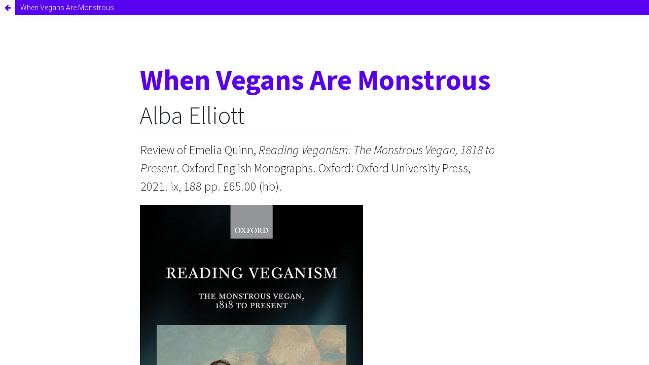

--- FILE ---
content_type: text/html; charset=utf-8
request_url: https://humanimalia.org/article/view/12319/19733
body_size: 963
content:
<!DOCTYPE html>
<html lang="en" xml:lang="en">
<head>
	<meta charset="utf-8">
	<meta name="viewport" content="width=device-width, initial-scale=1.0">
	<title>
		View of When Vegans Are Monstrous
							| Humanimalia
			</title>

	
<link rel="icon" href="https://humanimalia.org/public/journals/8/favicon_en_US.png">
<meta name="generator" content="Open Journal Systems 3.4.0.5">
<meta name="description" content="Humanimalia" />
<meta name="keywords" content="human animal relations, open access, scholarly publishing, contemporary culture, feminism, queer theory, critical race studies, political economy, ethnography, ethnozoology, literary criticism, science and technology studies, media studies" />
<meta name="author" content="metatags generator">
<meta name="robots" content="index, follow">
<meta name="revisit-after" content="3 month">

	<link rel="stylesheet" href="https://humanimalia.org/$$$call$$$/page/page/css?name=stylesheet" type="text/css" /><link rel="stylesheet" href="https://humanimalia.org/$$$call$$$/page/page/css?name=font" type="text/css" /><link rel="stylesheet" href="https://humanimalia.org/lib/pkp/styles/fontawesome/fontawesome.css?v=3.4.0.5" type="text/css" /><link rel="stylesheet" href="https://humanimalia.org/plugins/generic/citations/css/citations.css?v=3.4.0.5" type="text/css" /><link rel="stylesheet" href="https://humanimalia.org/plugins/generic/orcidProfile/css/orcidProfile.css?v=3.4.0.5" type="text/css" /><link rel="stylesheet" href="https://humanimalia.org/public/journals/8/styleSheet.css?d=2021-06-17+20%3A24%3A12" type="text/css" />
</head>
<body class="pkp_page_article pkp_op_view">

		<header class="header_view">

		
		<a href="https://humanimalia.org/article/view/12319" class="return">
			<span class="pkp_screen_reader">
				Return to Article Details
			</span>
		</a>

		<a href="https://humanimalia.org/article/view/12319" class="title">
			When Vegans Are Monstrous
		</a>
	</header>

	<div id="htmlContainer" class="galley_view" style="overflow:visible;-webkit-overflow-scrolling:touch">
									<iframe name="htmlFrame" src="				https://humanimalia.org/article/download/12319/19733/38504?inline=1
			" title="HTML of When Vegans Are Monstrous: Review of Emelia Quinn, Reading Veganism: The Monstrous Vegan, 1818 to Present" allowfullscreen webkitallowfullscreen></iframe>
	</div>
	
</body>
</html>


--- FILE ---
content_type: text/html; charset=utf-8
request_url: https://humanimalia.org/article/download/12319/19733/38504?inline=1
body_size: 11319
content:
<!DOCTYPE html>

<html lang="en">
<head>

<meta charset="utf-8"/>
<meta content="width=device-width, initial-scale=1.0" name="viewport"/>
<title>Document</title>
<link href="https://cdn.jsdelivr.net/npm/bootstrap@5.2.3/dist/css/bootstrap.min.css" rel="stylesheet"/>
<link href="https://fonts.googleapis.com" rel="preconnect"/>
<link crossorigin="" href="https://fonts.gstatic.com" rel="preconnect"/>
<link href="https://fonts.googleapis.com" rel="preconnect"/>
<link href="/img/favicon.png" rel="icon" type="image/x-icon"/>
<link crossorigin="" href="https://fonts.gstatic.com" rel="preconnect"/>
<link href="https://fonts.googleapis.com/css2?family=Source+Sans+3:ital,wght@0,100;0,200;0,300;0,400;0,500;0,600;0,700;1,100;1,200;1,300;1,400;1,500;1,600;1,700&amp;display=swap" rel="stylesheet"/>
<style>

/* * {
  border: 1px solid teal;
} */

html {
  scroll-padding-top: 80px;
  }
  
body {
  overflow-y: scroll; 
  overflow-x: unset;

  

}

/* * {
      border: 1px solid red;
  } */

.smallcaps {
  font-variant: small-caps;
}

.main-text-framing {
  background-color: white;
}

.first_subhead::first-letter {
  float: left;
  color:#5900F0;
  font-size: 7.2em;
  font-weight: bold;
  margin-top: 0.1em;
  margin-right: 10px;
}

@supports (initial-letter: 2) or (-webkit-initial-letter: 2) {
  .first_subhead::first-letter {
  font-size: 1em;
  float: none;
    -webkit-initial-letter: 4;
    initial-letter: 4;
    /* undo other bits */
    margin-right: 10px;
    margin-left: 0.5em;
    margin-top: 0;
    padding-right: 10px;
  }
}

/* .first_subhead::first-letter {
  -webkit-initial-letter: 4;
        initial-letter: 4;
font-weight: bold;
margin-right: 0.75em;
  color:#5900F0;
} */

.humani_title {
  padding-top: 6rem;
}

a {
  color:#5900F0;
}

.humani_issue>p>.bolded {
  font-weight: 400;
}

p {
  font-family: 'Source Sans 3', sans-serif;
  font-size: 1.1rem;
  font-weight: 300;
}


.card-text {
  margin-bottom: 0.1em;
}

.card-img-top {
  padding-top: 5px;
  padding-bottom: 5px
}


.in-text-blockquote {
  margin-left: 3em;
  padding-right: 4em;
  border-left: 1px solid #D5D5D5;
}

.blockquote {
  text-align: right;
  margin-bottom: 1.5rem;
  font-style: italic;
  font-family: 'Source Sans 3', sans-serif;
}

.blockquote-footer {
  text-align: right;
}

.figure_bolded_soft {
  color: #5900F0;
}

.display-4 {
  font-family: 'Source Sans 3', sans-serif;
  font-weight: 700;
  font-weight: bold;
  color: #5900F0;
}

.display-6 {
  font-family: 'Source Sans 3', sans-serif;
  font-weight: 300;
  font-size: 2em;
}

.bolded {
  font-family: 'Source Sans 3', sans-serif;
  font-weight: 700;
  font-style: bold;
  color: #5900F0;
}

.bolded_soft {
  font-family: 'Source Sans 3', sans-serif;
  font-weight: 400;
  font-style: italic;
  color: #5900F0;
}

@keyframes fadeIn {
  from { opacity: 0; }
  to { opacity: 1; }
}

@keyframes fadeOut {
  from { opacity: 1; }
  to { opacity: 0; }
}

.fade-in {
  display: block;
  animation: fadeIn 0.15s;
  -webkit-animation: fadeIn 0.15s;
  
}

.fade-out {
  display: none;
  animation: fadeOut 0.15s;
  -webkit-animation: fadeOut 0.15s;
}



.navbar .navbar-text {
  margin-left: 50px;
}


.nav-item {
  width: 100%;
  display: block;
}
.right-navbar {
  width: 100%;
}

.right-navbar .nav-item {
  width: 100%;
  display: block;
}


.footer {
  height: 200px;
  background-color: #5900F0;
  position: relative;
  z-index: 50000;
}

.sidebar {
  position: fixed;
  top: 50px;
  bottom: 0;
  right: 0;
  z-index: 1000;
  display: none;
  padding: 20px;
  overflow-x: hidden;
  overflow-y: auto; /* Scrollable contents if viewport is shorter than content. */
  border-left: 1px solid #D5D5D5;
  }


@media  (max-width: 768px) {
  .navbar-brand {
     display: none !important;
  }

  #top_navbar_title {
      width: 0;
      
      color: #5900F0;
  }

  .sidebar {
      display: none;
  }
  html {
      scroll-padding-top: 0;
  }
}

@media only screen and (min-width: 768px) {
  .sidebar {
      display: block;
  }
}

#top_navbar {
  background-color: #5900F0 !important;
  display: none;
}

h3 {
  font-family: 'Source Sans 3', sans-serif;
  color: #5900F0;
  font-weight: 200;
  font-size: 1.4rem;
}

#top_navbar_title {
  width: 1500px;
  color: white;
  overflow: hidden;
 text-overflow: ellipsis;
 display: -webkit-box;
 -webkit-box-orient: vertical;
 -webkit-line-clamp: 1; /* number of lines to show */
}

li:target {
  background-color: #ffa;
}

nav {
  font-family: 'Source Sans 3', sans-serif;
  font-weight: 300;
}

.nav-pills {
  border-radius: 0;
}

.nav-pills>li>a {
  font-size: 1.1em;
  color: black;
}

.nav-pills>li>a.active,
.nav-pills>li>a:focus {
background-color: #5900F0 !important;
border-radius: 0;
color: white !important;
}

.nav-pills>.nav-item>.nav-link {
  border-radius: 0;
}

.nav-pills>li>a:hover {
  text-decoration: underline;
}

.card {
  margin-top: 20px;
  margin-bottom: 40px;
  padding-top: 10px;
}

.bolded_title {
  font-family: 'Source Sans 3', sans-serif;
  font-weight: 700;
  font-size: 1.6em;
  font-style: bold;
  color: #5900F0;
  padding-top: 15px;
  padding-bottom: 5px;
}
.bolded_title_top {
  font-family: 'Source Sans 3', sans-serif;
  font-weight: 700;
  font-size: 1.6em;
  font-style: bold;
  color: #5900F0;
}

.top_navbar_title {
  white-space: normal;                 /* IE6 needs any width */
  overflow: hidden;              /* "overflow" value must be different from  visible"*/ 
  -o-text-overflow: ellipsis;    /* Opera < 11*/
  text-overflow:    ellipsis;    /* IE, Safari (WebKit), Opera >= 11, FF > 6 */
}

.bordered {
  padding-top: 20px;
  border-width: 1px;
border-style: solid;
border-image: 
  linear-gradient(
    to right, 
    #D5D5D5 60%, #fff 60%
  ) 1 0 0 0;

  
}

.bordered_special {
  padding-top: 10px;
  border-width: 1px;
border-style: solid;
border-image: 
  linear-gradient(
    to right, 
    #D5D5D5 60%, #fff 60%
  ) 1 0 0 0;

  
}

#right-navbar-id a.active {
  background-color: #5900F0;
  color: white;
}



ul li {
  list-style: none;
}

.Footnote-Text {
  list-style: circle;
  font-family: 'Source Sans 3', sans-serif;
  font-weight: 300;
}



.abstract_text {
  padding-left: 50px;
  padding-right: 50px;
}

.review_author {
  font-size: 3em;
}


.humani_references ul li p {
  font-size: 0.95em;
}

#btn-back-to-top {
  position: fixed;
  bottom: 50px;
  right: 80px;
  width: 90px;
  height: 90px;
  border-radius: 100%;
  z-index: 1000;
}

.btn-outline-secondary:hover, .btn-outline-secondary:focus, .btn-outline-secondary:active, .btn-outline-secondary.outline.active, .open > .dropdown-toggle.btn-outline-secondary {
color: #33a6cc;
border-color: #33a6cc;
}

.btn-outline-secondary.outline:active, .btn-outline-secondary.outline.active {
border-color: #007299;
color: #007299;
box-shadow: none;
}

.catalogue-container {
  padding-top: 3em;

  padding-bottom: 2em;
}

.issue-contents .bolded_title {
  margin-bottom: 150px;
}

.top-issue-info {
  text-align: center;
}

.top-issue-info p {
  font-style: italic;
  font-size: 2em;
}

.top-issue-info .bolded_title {
  font-style: normal;
}


.issue-contents-link {
  font-size: 1.2em;
  text-decoration: none;
  font-weight: 400;
}


.issue-contents-link a {
  text-decoration: none;
}

.issue-contents-link a:hover {
  text-decoration: underline;
}

.notes-ol {
  padding-left: 1rem;
}

.notes-ol li::marker {
  font-family: 'Source Sans 3', sans-serif;
  font-weight: 400;
  font-size: 1.1rem;
}

.btn-nav {
  border-radius: 0;
  font-size: 0.9em;
  align-items: right;
  height: 2em;
  width: 130px;
}

.navbar-nav {
  margin-right: 30px;
}

.top-nav-link {
  color: white;
  text-decoration: none;
  font-size: 1.8em;

  text-align: center;
}

.dropdown-toggle {
  font-size: 1.2em;
  color: white;
}

.dropdown {
  color: white;
}

.dropdown-toggle:hover, .dropdown-toggle:visited, .dropdown-toggle:focus, .dropdown-toggle:active, .dropdown-toggle:target {
  color: white;
}

.dropdown-menu {
  border-radius: 0;
}

.navbar-toggler {
  color: white;
}

.navbar {
  --bs-navbar-brand-padding-y: 0.5rem;
}

.navbar-brand {
  margin-left: 30px;
}



.btn-primary { 
  color: #FFFFFF; 
  background-color: #5900F0; 
  border-color: #5900F0; 
} 
 
.btn-primary:hover, 
.btn-primary:focus, 
.btn-primary:active, 
.btn-primary.active, 
.open .dropdown-toggle.btn-primary { 
  color: #FFFFFF; 
  background-color: #4902C2; 
  border-color: #5900F0; 
} 
 
.btn-primary:active, 
.btn-primary.active, 
.open .dropdown-toggle.btn-primary { 
  background-image: none; 
} 
 
.btn-primary.disabled, 
.btn-primary[disabled], 
fieldset[disabled] .btn-primary, 
.btn-primary.disabled:hover, 
.btn-primary[disabled]:hover, 
fieldset[disabled] .btn-primary:hover, 
.btn-primary.disabled:focus, 
.btn-primary[disabled]:focus, 
fieldset[disabled] .btn-primary:focus, 
.btn-primary.disabled:active, 
.btn-primary[disabled]:active, 
fieldset[disabled] .btn-primary:active, 
.btn-primary.disabled.active, 
.btn-primary[disabled].active, 
fieldset[disabled] .btn-primary.active { 
  background-color: #5900F0; 
  border-color: #5900F0; 
} 
 
.btn-primary .badge { 
  color: #5900F0; 
  background-color: #FFFFFF; 
}

b {
  font-weight: 500;
}

.issue-ul {
  padding-left: 1rem;
}

.footer_image {
  color: #FFFFFF;
  height: 200px;
}

#article_subtitle {
  color:#5900F0;
  font-weight: 100;
  font-size: 2.3em;
  font-style: italic;
  margin-bottom: 0.8em;
}

.author_affiliation {
  font-size: 1.3em;
  color: gray;
  margin-top: 0;
  margin-bottom: 0;
}

.replace_issue_author {
  margin-bottom: 0;
}

.replace_book_cover_image {
  max-width: 25em;
}

.replace_keywords {
  color:rgb(107, 107, 107);
}

.review_text {
  font-size: 1.5em;
}
</style>
<script async="" src="https://code.jquery.com/jquery-3.6.0.min.js"></script>
<script async="" crossorigin="anonymous" integrity="sha384-A3rJD856KowSb7dwlZdYEkO39Gagi7vIsF0jrRAoQmDKKtQBHUuLZ9AsSv4jD4Xa" src="https://cdn.jsdelivr.net/npm/bootstrap@5.2.0/dist/js/bootstrap.bundle.min.js"></script> <script async="" crossorigin="anonymous" src="https://kit.fontawesome.com/7881ce4548.js"></script>
</head>
<body>
<div class="container">
<nav class="navbar navbar-dark fixed-top navbar-expand navbar-light bg-light" id="top_navbar">
<div class="container-fluid">
<span class="navbar-brand bolded_title_top replace_navbar_title" id="top_navbar_title">Humanimalia 13.2 (Spring 2023)</span>
<div class="collapse navbar-collapse" id="navbarNav">
<ul class="navbar-nav ms-auto">
<li class="nav-item dropdown">
<a aria-expanded="false" class="nav-link dropdown-toggle" data-bs-toggle="dropdown" href="#" id="navbarDropdownMenuLink" role="button">
                          Navigation
                        </a>
<ul aria-labelledby="navbarDropdownMenuLink" class="dropdown-menu">
<li><a class="dropdown-item" href="REPLACE_ISSUE_LINK">Back to Issue</a></li>
<li><a class="dropdown-item" href="https://humanimalia.org/">Back to Journal</a></li>
</ul>
</li>
</ul>
</div>
</div>
</nav>
<div class="row gx-5 scrollspy justify-content-center" id="scrollspyHeading1">
<div class="col-lg-8 col-md-8">
<div class="row humani_infotext">
<div class="row humani_title">
<h1 class="display-4 article_title">When Vegans Are Monstrous</h1>
</div>
<div class="row humani_author">
<p class="display-6 replace_issue_author review_author">Alba Elliott</p>
<p class="review_text bordered">Review of <span class="article_review_book_title"><span class="Review-Book-Title ParaOverride-2"><span class="CharOverride-1">Emelia Quinn, </span><i class="Light-Italic CharOverride-1">Reading Veganism: The Monstrous Vegan, 1818 to Present</i><span class="CharOverride-1">. Oxford English Monographs. Oxford: Oxford University Press, 2021. ix, 188 pp. £65.00 (hb).</span></span></span></p>
<div class="replace_book_cover"><p><img class="replace_book_cover_image" src="https://humanimalia.org/article/download/12319/version/12317/19733/38505/1.jpg"/></p></div>
<p><span class="CharOverride-1"><span class="bolded_soft"><span class="bolded_soft">Alba Elliott</span></span> is a PhD candidate in the Department of Romance Languages and Literatures at Harvard University.</span></p>
<p><span class="bolded_soft">Email</span>: <a class="replace_author_email" href="mailto:albaelliott@g.harvard.edu">albaelliott@g.harvard.edu</a></p>
</div>
<div class="row humani_issue">
<p id="humanimalia_issue"><span class="bolded_soft">Humanimalia</span> <span class="replace_issue_volume_no_and_date">13.2 (Spring 2023)</span></p>
</div>
</div>
<div class="humani_maintext bordered">
<div class="row humani-quote">
<div class="col-md-9 ms-auto">
<div class="replace_quote"></div>
</div>
</div>
<div class="row humani-text replace_main_text">
<p class="first_subhead"><span class="_idGenDropcap-1">T</span>o many audiences the figure of the vegan stands as a moralizing, absolute, and ethically narrow-minded individual seeking to impose a doctrine on society writ large. In <i class="Light-Italic">Reading Veganism: The Monstrous Vegan, 1818 to Present</i>, Emelia Quinn delves into this abhorrence for veganism, analysing representations of what she terms the “monstrous vegan” in literature. Quinn’s task is to recuperate these monsters. Taking Frankenstein’s monster as the prototype, she theorizes monstrous veganism as imperfect, campy, and generative.</p>
<p class="text-body">Working with a corpus of Anglophone texts from 1818 to the present, Quinn explores four key characteristics embodied by monstrous vegan characters. The monstrous vegans she identifies do not eat animals, “an abstinence that generates a seemingly inexplicable anxiety in those who encounter them” (3). They are hybrid creatures made of both human and nonhuman parts, “destabilizing species boundaries” (3). They come into existence outside of heterosexual reproduction, “the product of male acts of creation” (3). Finally, they are “intimately connected to acts of writing and literary connection” (3). Despite this schematization this is not an exhaustive study. Quinn’s goal is rather to trace the many connections between literature’s monstrous vegan characters, and she does so with a flexibility that enacts her own self-conscious refusal of vegan ethical rigidity. Against a vision of veganism as a logically and morally sound personal commitment, Quinn conceptualizes it as “a state of strategic insufficiency that aspires towards a pragmatic model of utopian thought” (8). She embraces monstrosity and failure in order to create space for the imperfection of vegan identities. Indeed, Quinn avoids exclusively focusing on vegans and vegetarian characters that are favourably written. Refusing to oversimplify, Quinn engages in close readings that deconstruct the myth of the perfect, abstinent vegan.</p>
<p class="text-body">Although <i class="Light-Italic">Reading Veganism</i> is positioned primarily within the field of vegan theory, Quinn connects this emergent field with animal studies, food studies, queer theory, ecocriticism, and postcolonialism, an engagement that she mirrors by deftly manoeuvring between diverse theoretical thinkers. These range from Carol J. Adams’s work on the feminist-vegan in her field-defining <i class="Light-Italic">The Sexual Politics of Meat</i> to Jacques Derrida’s posthumous <i class="Light-Italic">The Animal That Therefore I Am</i> (2008), from which Quinn derives the idea that vegetarianism is imperfect, “failing to escape […] sacrificial structures” (15). Yet Quinn also challenges Derrida’s argument that vegetarianism (and by extension veganism as a utopian vision of vegetarianism) creates an “illusory sense of freedom from complicity” that masks ongoing participation in the oppression of women and non-human animals (15). She argues instead that “veganism is messier and further reaching than that; an entanglement of identity, practice, and ethics that refuses to sanction the carnivorous human subject” (5).</p>
<p class="text-body">Quinn argues that neither vegan nor carnist identities can be understood as stable or secure. To do so, she builds on Judith Butler’s work on terms such as “queer” that refuse substantive and rigid definition, as well as adapting Susan Sontag’s theory of camp to introduce the re-invigorating potential of vegan camp. Quinn’s reference to “entanglement” above also recalls philosopher Lori Gruen’s <i class="Light-Italic">Entangled Empathy: An Alternative Ethic for our Relationships with Animals</i> (2015). According to Gruen, we need to recognize our existing entanglements with the nonhuman world and respond with empathy in order to reach more ethical decisions and practices. As Quinn argues, the construction of vegan identities that are purportedly ethically superior conceals the implicit failures in veganism and provokes anxiety at points where these failures are exposed. It is important to note, though, that Quinn’s recognition of veganism’s imperfections —its entanglement with and inextricable relation to multiple forms of animal exploitation — does not ultimately capitulate to a quietist futility. Quinn wishes to emphasize that veganism does not escape or transcend ethical dilemmas, that ethics is always encountered in the enactment and performance of vegan choices.</p>
<p class="text-body"><i class="Light-Italic">Reading Veganism</i> is structured in two parts. The first part identifies the prototype of the monstrous vegan and its implications, and the second part offers ways of engaging with monstrous vegan figures in a reparative manner. The first chapter of the book takes Mary Shelley’s <i class="Light-Italic">Frankenstein</i> (1818) as the origin of the monstrous vegan, arguing that the creature “reflects the ambivalence, contradictions and anxieties that cluster around vegan modes of being” (40). The creature displays an inconsistent morality that oscillates from a self-reported diet of nuts, roots, and berries that avoids animal exploitation, to the murders that he commits and his “inability to see the cow as a fellow sentient being” (41–42). The creature’s rejection of meat is therefore ambivalent at best, characterized by “murderous actions and pacifist words” (59) that fail to live up to any ideal of moral purity — a failure that is crucial to Quinn’s theorizing of vegan identity.</p>
<p class="text-body">In chapter two, Quinn explores the relationship between sexual and alimentary desire in relation to monstrous futurity in H. G. Wells’s <i class="Light-Italic">The Island of Doctor Moreau</i> (1896) and <i class="Light-Italic">The Time Machine</i> (1895), in which veganism is an “ethical abstraction” that “is seen to result in a failure to acknowledge the reality of human desires” (61). Indeed, the monstrosity of Wells’s vegetarian characters is “engendered by the failures and inconsistencies of their meat-free diets” (63). In <i class="Light-Italic">The Island of Doctor Moreau</i>, these characters evoke both “anxiety and utopian aspiration” (63). Wells’s monstrous vegan figures are “situated between the present and the future, as a looming spectre of evolutionary transformation” (88). The inconsistencies and repression associated with Wells’s vegan and vegetarian characters contribute to their monstrosity, as he posits the failure of both a discursively imposed and a genetically bred veganism that constitute a “degeneration” (81). In the third chapter, Quinn argues that Margaret Atwood’s <i class="Light-Italic">MaddAdam</i> trilogy (2003–2013) aligns with Derrida’s “critique of vegetarianism as promoting only an illusion of ‘good conscience’” (170). Quinn argues that vegan monsters in Atwood’s work are “overdetermined literary constructions [that] signal the impossibility of connecting to a ‘pure’ or inherent vegan identity” (89), rendering veganism “a monstrous pretence of innocence that seeks to absent itself from late-capitalist structures” (115). It is precisely this purported distance from late capitalist exploitative structures of gender, race, and species that Quinn reframes, noting that entanglement and complicity are inescapable in spite of vegans’ best efforts.</p>
<p class="text-body">In the second part of her book, Quinn responds to the impossibility of a “pure” vegan identity. Arguing that veganism must be “fragmentary and hybrid” (90), she frames it as a performative practice in much the same manner as meat-eating is. She argues: “Vegan performativity [is] a mode of species trouble that challenges the supposed naturalness of omnivorous appetite” (119). Quinn follows this line of argument in chapter four, where she turns her focus towards J. M. Coetzee’s <i class="Light-Italic">Elizabeth Costello</i> (2003). Much has been written about Coetzee’s animal ethics and Elizabeth Costello’s vegetarian thematics; Quinn’s reading centres the titular character as a performative enactment of the monstrous vegan trope. She reads the novel as parodying attempts to assert a stable ethical identity. For Quinn, Costello addresses the difficulty of rendering animal suffering visible while also avoiding fetishizing violence as spectacle. Costello’s monstrous veganism thus becomes something of a model for Quinn’s own approach: by focusing on literary scenes not of violence against animals but in which monstrous vegans speak about violence against animals, Quinn practices a form of literary criticism that refuses the spectacle of industrialized farming.</p>
<p class="text-body">In chapter five, Quinn enters the realm of pleasure, reading Alan Hollinghurst’s <i class="Light-Italic">The Swimming-Pool Library</i> (1988) and <i class="Light-Italic">The Sparsholt Affair</i> (2017) through the lens of vegan camp. Vegan camp, she says, is an “aesthetic lens and mode of reading that seeks pleasure from the spectacle of human exceptionalism” (26). This pleasure is derived from extravagant performances of vegan otherness and vegan failure. Hollinghurst’s monstrous vegans are ostentatiously morally-wavering, anxiety-producing, repellent, or naïve. He uses humour to highlight the artificiality of veganism by representing his monstrous vegans as quasi-parodic extremists. To do so, Hollinghurst associates carnivory with homosexuality, puns frequently with the double-entendre of “meat”, depicts vegetarianism as frustrated sexual desire, and writes undesirable — even repulsive — vegan characters. Vegetarian disgust at meat is seen, for instance, as a performance that has little to do with flesh itself, and rather is provoked by what meat signifies. This performative disgust “emphasizes the insecurity and unfixed nature of desire and abjection” (160). However, Quinn argues that the artificiality of veganism “turns the gaze back on omnivores, forcing a confrontation with the limits and instabilities of the carnivorous appetites undergirding human desires” (165). In this way, vegan camp is employed as a humorous means of exposing the artificiality of both veganism and carnism. Embracing monstrous vegans through vegan camp highlights “the difficulties [for vegans] of living and desiring in a non-vegan world” and refocuses critical attention onto carnists (165). Camp thereby offers an alternative to the “sincerity and despair” that characterize much vegan discourse, reconciling the failure of veganism’s practice with its pleasures and utopian aspirations (166).</p>
<p class="text-body">Readers reluctant to engage with a “preachy” vegan text may rest assured: Quinn casts aside moralizing in favour of nuance and the recognition of the imperfections within veganism. By refusing the myth of a stable ethical identity, Quinn offers a more flexible veganism. In the absence of the expectation of perfection, vegans are afforded a degree of forgiveness: although they aspire to a minimization of harm, they are invariably imperfect, and the monstrous vegan trope becomes a tool for refiguring vegan identity. Alongside this, <i class="Light-Italic">Reading Veganism</i> suggests alternative ways of engaging with veganism outside of graphic and disturbing visual representations of animal suffering. Quinn foregrounds the pleasure, humour, and subversion accessed through vegan performativity and vegan camp.</p>
<p class="text-body">Where vegan theory conventionally dwells on the despair produced by mass nonhuman suffering, Quinn’s analysis in <i class="Light-Italic">Reading Veganism </i>suggests ways to exist in spite of, and within, a world of carnist violence. In this way her book could be read alongside Jack Halberstam’s <i class="Light-Italic">The Queer Art of Failure</i>, which sees moral perfection as a fantasy that can be productively queered. Moreover she argues that the fear and anxiety invoked by the monstrous vegan reflects gendered, sexual, imperial, and racial anxieties by their implied threat to white European patriarchy. Indeed, the monstrosity of these vegan figures is in many ways a reflection of human anxieties about certain appetites and behaviours, because they expose “unsettling questions about human needs and wants” (114).</p>
<p class="text-body">Quinn’s depiction of veganism is complex: veganism “represents a composite of modes of relation to nonhuman animals; functions as a queer positioning that destabilizes previously fixed ideas of gender, race, class, and sexuality; and raises questions about what it means to be a ‘speciesed’ subject” (62). She posits vegan camp as a productive alternative to the more conventional approach in vegan theory that seeks to restore the animals that have been disappeared into absent referents (148). Although such an approach might be accused of excessive detachment from interventionist discussions of animal exploitation, Quinn is not suggesting that an anthropocentric vegan camp is the <i class="Light-Italic">only</i> way to read veganism. Instead, she offers vegan camp as a new lens through which to engage with literary texts that are not ostensibly vegan, adding to the repertoire of vegan theory and expanding critical possibilities. One way that I would be interested in seeing Quinn’s theory applied would be in vegan camp readings of texts that engage with existing entanglements with nonhuman animals. The impact of <i class="Light-Italic">Reading Veganism</i> goes far beyond the works that Quinn studies, inviting further reparative vegan readings, and raising questions about the purported stability of human subjectivities. Quinn asks her readers to reckon with how they construct and enact identities of consumption; <i class="Light-Italic">Reading Veganism</i> offers new ways of recognizing and acknowledging the power dynamics in our entanglements with nonhuman animals.</p>
</div>
<div class="row humani-images replace_images"></div>
<div class="row humani_notes">
<div class="col-lg-12">
<p><span class="insert_notes"></span></p>
<ol class="notes-ol replace_notes"></ol>
</div>
</div>
<div class="row humani_references">
<p></p>
<ul class="replace_bibliography" id="humani_references_list"></ul>
</div>

</div>
<button class="btn btn-primary btn-floating btn-lg fade-out" id="btn-back-to-top" type="button"><i class="fas fa-2x fa-arrow-up" id="btn-back-to-top-fa"></i></button>
</div>
<!--<div class="row footer">
        <div class="footer_image mx-auto text-center">
          <a href="https://humanimalia.org"><img src="img/circle_footer.png" class="footer_image"></a>
        </div>
      </div>
    -->
</div>
</div>
<script async="">

        //var title = document.getElementById('article_title');
        var navbarTitle = document.getElementById('top_navbar_title');
        var navbarIssue = document.getElementById('humanimalia_issue');
        navbarTitle.textContent = navbarIssue.textContent;
        // var titleWidth = title.offsetWidth;
        // var navbarFontSize = 1.5;
        //console.log("here: " + titleWidth);
        // if (titleWidth > 500) {
        //   navbarFontSize -= 0.1;
        //   navbarTitle.style.fontSize = navbarFontSize + "rem";
        // }
        
        const scroller = document.querySelector("#scroller");
        var top_navbar = document.getElementById('top_navbar');
        var textbody = document.getElementsByClassName('humani_infotext')[0];
        var screenPosition = textbody.getBoundingClientRect().bottom;
        
        let backtotop = document.getElementById("btn-back-to-top");
        
        var _docHeight = (document.height !== undefined) ? document.height : document.body.offsetHeight;
        
        var isScrolled = false;
        var isFadedOut = true;
        var clickedtagheight = 0;
        var targettagheight = 0;
        var clicktime;
        
        
        // var rightNavMenuElements = document.getElementsByClassName('navigable_title');
        // var rightNavInsert = document.getElementById('right_navbar_insert');
        // for (var i = 0, len = rightNavMenuElements.length; i < len; i++) {
        //   rightNavMenuElements[i].classList.add('scrollspy');
        //   rightNavMenuElements[i].id = 'scrollspyHeading' + (i+2);
        //   rightNavInsert.innerHTML += '<li class="nav-item"> <a class="nav-link" href="#scrollspyHeading' + (i+2) + '">' + rightNavMenuElements[i].textContent + '</a></li>'
        // }
        
        // let menuSection = document.querySelectorAll('.right-navbar .nav-item a');
        
        // for clickable event
        // menuSection.forEach(v=> {
        //   v.onclick = (()=> {
        //    setTimeout(()=> {
        //       menuSection.forEach(j=> j.classList.remove('active'))
        //     v.classList.add('active')
        //   },150)
        //    })
        // })
        
        // for window scrolldown event
        
        
        window.addEventListener('scroll', function () {
          //console.log(clickedtagheight + ' ; ' + this.window.scrollY);
          let mainSection = document.getElementsByClassName('scrollspy');
          // for (var i = 0; i < mainSection.length; i++) {
          //    //console.log(mainSection[i])
          //    let rect = mainSection[i].getBoundingClientRect().y;
             //console.log(i + "here: " + rect + " | " + window.scrollY + "| " + _docHeight);
            //  if (_docHeight - window.scrollY < 300) {
            //   for (var j = 0; j < menuSection.length; j++) {
            //     menuSection[j].classList.remove('active');
            //   }
            //   var t = mainSection[i];
            //   menuSection.forEach(t => t.classList.remove('active'));
            //   menuSection[menuSection.length-1].classList.add('active');
            //  }
            //  if(rect < 600){
            //     for (var j = 0; j < menuSection.length; j++) {
            //       menuSection[j].classList.remove('active');
            //     }
            //     var t = mainSection[i];
            //     menuSection.forEach(t => t.classList.remove('active'));
            //     menuSection[i].classList.add('active');
        //     for (var i = 0; i < mainSection.length; i++){
        //       console.log(mainSection[i].innerHTML);
        //     }
        // }}
        //   mainSection.forEach((v,i)=> {
        //     let rect = v.getBoundingClientRect().y;
        //     console.log(rect + " | " + window.innerHeight);
        //     console.log(v.textContent);
        //     if(rect < window.innerHeight-200){
        //       menuSection.forEach(v=>v.classList.remove('active'));
        //       menuSection[i].classList.add('active');
        // }});
          if (isScrolled && Math.abs(clickedtagheight-this.window.scrollY) < 500 && (new Date() - clicktime) > 1000) {
            //backtotop.style.display = "none";
            if (!isFadedOut) {
              //fadeOut(backtotop);
              backtotop.classList.add('fade-out');
              backtotop.classList.remove('fade-in');
              isFadedOut = true;
            }
          } 
            /*if (this.window.scrollY > 150) {
              top_navbar.classList.remove('fade-out');
              top_navbar.classList.add('fade-in');
            } else {
              top_navbar.classList.remove('fade-in');
              top_navbar.classList.add('fade-out');
            }
            */
            //backtotop.style.display = "none";
        
          });
        
          window.onload = function() {
            /*if (window.scrollY > screenPosition) {
                top_navbar.classList.remove('fade-out');
                top_navbar.classList.add('fade-in');
            } else {
                top_navbar.classList.remove('fade-in');
                top_navbar.classList.add('fade-out');
              }
              */
          }
        
        function clickOrigin(e){
          var target = e.target;
          var tag = [];
          tag.tagType = target.tagName.toLowerCase();
          tag.tagClass = target.className;
          tag.id = target.id;
          tag.parent = target.parentNode;
        
          return tag;
        }
        
        document.body.onclick = function(e){
          elem = clickOrigin(e);
        
          var classToIdentify = ['scroll-link'];
            if (elem.tagClass == classToIdentify){
              clickedtagheight = window.scrollY;
              var linkparts = e.target.href.split('#');
              targettagheight = document.getElementById(linkparts[1]).getBoundingClientRect().top + window.scrollY;
              //console.log(linkparts[1]);
              //console.log('clickedtagheight' + clickedtagheight);
              //console.log('targettagheight' + targettagheight);
              //console.log('windowscroll' + window.scrollY);
              if ((Math.abs(Math.abs(clickedtagheight)-Math.abs(targettagheight))) > 600) {
                  //backtotop.style.display = "block";
                  //fadeIn(backtotop);
                  backtotop.classList.remove('fade-out');
                  backtotop.classList.add('fade-in');
                  isFadedOut = false;
              }
              isScrolled = true;
              clicktime = new Date();
            } else if (elem.tagClass == document.getElementById('btn-back-to-top').className || elem.tagClass == document.getElementById('btn-back-to-top-fa').className) {
                isScrolled = false;
                //console.log(clickedtagheight);
                document.body.scrollTop = clickedtagheight;
                document.documentElement.scrollTop = clickedtagheight;
                //backtotop.style.display = "none";
                //fadeOut(backtotop);
                backtotop.classList.add('fade-out');
                backtotop.classList.remove('fade-in');
              }
          };
        
        
        
        
          /*
        
        let backtotop = document.getElementById("btn-back-to-top");
        window.onscroll = function() {
          if (
            document.body.scrollTop > 400 ||
            document.documentElement.scrollTop > 400
          ) {
            backtotop.style.display = "block";
          } else {
            backtotop.style.display = "none";
          }
          }
        
          let mybutton = document.getElementById("btn-back-to-top");
        
        
          function scrollFunction() {
            if (
              document.body.scrollTop > 400 ||
              document.documentElement.scrollTop > 400
            ) {
              mybutton.style.display = "block";
            } else {
              mybutton.style.display = "none";
            }
          }
          // When the user clicks on the button, scroll to the top of the document
          mybutton.addEventListener("click", backToTop);
          
          function backToTop() {
            document.body.scrollTop = 0;
            document.documentElement.scrollTop = 0;
          } */
            </script>
</body>
</html>

--- FILE ---
content_type: text/css;charset=utf-8
request_url: https://humanimalia.org/$$$call$$$/page/page/css?name=font
body_size: 331
content:
@font-face{font-family:'Lato';font-style:normal;font-weight:400;src:url('//humanimalia.org/plugins/themes/default/fonts/lato-v17-latin-ext_latin-regular.eot');src:local(''),url('//humanimalia.org/plugins/themes/default/fonts/lato-v17-latin-ext_latin-regular.eot?#iefix') format('embedded-opentype'),url('//humanimalia.org/plugins/themes/default/fonts/lato-v17-latin-ext_latin-regular.woff2') format('woff2'),url('//humanimalia.org/plugins/themes/default/fonts/lato-v17-latin-ext_latin-regular.woff') format('woff'),url('//humanimalia.org/plugins/themes/default/fonts/lato-v17-latin-ext_latin-regular.ttf') format('truetype'),url('//humanimalia.org/plugins/themes/default/fonts/lato-v17-latin-ext_latin-regular.svg#Lato') format('svg');font-display:swap}@font-face{font-family:'Lato';font-style:italic;font-weight:400;src:url('//humanimalia.org/plugins/themes/default/fonts/lato-v17-latin-ext_latin-italic.eot');src:local(''),url('//humanimalia.org/plugins/themes/default/fonts/lato-v17-latin-ext_latin-italic.eot?#iefix') format('embedded-opentype'),url('//humanimalia.org/plugins/themes/default/fonts/lato-v17-latin-ext_latin-italic.woff2') format('woff2'),url('//humanimalia.org/plugins/themes/default/fonts/lato-v17-latin-ext_latin-italic.woff') format('woff'),url('//humanimalia.org/plugins/themes/default/fonts/lato-v17-latin-ext_latin-italic.ttf') format('truetype'),url('//humanimalia.org/plugins/themes/default/fonts/lato-v17-latin-ext_latin-italic.svg#Lato') format('svg');font-display:swap}@font-face{font-family:'Lato';font-style:normal;font-weight:900;src:url('//humanimalia.org/plugins/themes/default/fonts/lato-v17-latin-ext_latin-900.eot');src:local(''),url('//humanimalia.org/plugins/themes/default/fonts/lato-v17-latin-ext_latin-900.eot?#iefix') format('embedded-opentype'),url('//humanimalia.org/plugins/themes/default/fonts/lato-v17-latin-ext_latin-900.woff2') format('woff2'),url('//humanimalia.org/plugins/themes/default/fonts/lato-v17-latin-ext_latin-900.woff') format('woff'),url('//humanimalia.org/plugins/themes/default/fonts/lato-v17-latin-ext_latin-900.ttf') format('truetype'),url('//humanimalia.org/plugins/themes/default/fonts/lato-v17-latin-ext_latin-900.svg#Lato') format('svg');font-display:swap}@font-face{font-family:'Lato';font-style:italic;font-weight:900;src:url('//humanimalia.org/plugins/themes/default/fonts/lato-v17-latin-ext_latin-900italic.eot');src:local(''),url('//humanimalia.org/plugins/themes/default/fonts/lato-v17-latin-ext_latin-900italic.eot?#iefix') format('embedded-opentype'),url('//humanimalia.org/plugins/themes/default/fonts/lato-v17-latin-ext_latin-900italic.woff2') format('woff2'),url('//humanimalia.org/plugins/themes/default/fonts/lato-v17-latin-ext_latin-900italic.woff') format('woff'),url('//humanimalia.org/plugins/themes/default/fonts/lato-v17-latin-ext_latin-900italic.ttf') format('truetype'),url('//humanimalia.org/plugins/themes/default/fonts/lato-v17-latin-ext_latin-900italic.svg#Lato') format('svg');font-display:swap}

--- FILE ---
content_type: text/css
request_url: https://humanimalia.org/public/journals/8/styleSheet.css?d=2021-06-17+20%3A24%3A12
body_size: 1402
content:
@import url('https://fonts.googleapis.com/css2?family=Roboto:wght@300&display=swap');
@import url('https://fonts.googleapis.com/css2?family=Oswald&display=swap');
@import url("https://use.typekit.net/hcz8jjn.css");

:root {
  --primary-color: #606060;
  --highlight-color: #5800F0;
  --light-color: #B28DF2;
  /* --secondary-color: #EDFFF4; */
  --secondary-color: #FFAC04;
  --line-color:#AFAFAF;
  --black-color: #606060;
  /* --secondary-color: #F0B70C; */
  --main-typeface: 'neue-haas-grotesk-display', sans-serif;
}

a {
  color: var(--highlight-color);
}

a:hover, a:focus {
  color: var(--light-color);
}

body {
  font-family: 'Roboto', sans-serif;
  font-weight: 300;
}

/* Page header */
.pkp_structure_head, .pkp_navigation_primary_wrapper {
  font-family: var(--main-typeface);
  background-color: var(--highlight-color);
}

/* Header & logo */
@media (min-width: 992px) {s
  .pkp_site_name_wrapper {
    margin-bottom: 60px;
  }
  .pkp_site_name .is_img img {
    max-height: 180px;
  }
}

/* Dropdown nav */
@media (min-width: 992px) {
  .pkp_nav_list ul a {
    color: var(--highlight-color);
  }
  .pkp_nav_list ul a:hover, .pkp_nav_list ul a:focus {
    outline: 0;
    background: var(--secondary-color);
    border-color: var(--highlight-color);
    color: var(--highlight-color);
  }

  .pkp_navigation_primary .dropdown-menu a:focus, .pkp_navigation_primary .dropdown-menu a:hover {
    border-color: var(--highlight-color);
  }
}

/* Header search button */
@media (min-width: 992px) {
  .pkp_search_desktop.is_open .search_prompt:hover, .pkp_search_desktop.is_open .search_prompt:focus {
    border-bottom-color: var(--highlight-color);
  }
  .pkp_search_desktop.is_open .search_prompt {
    color: var(--highlight-color);
  }
}

/* titles and headers */
h1, h2, h3, h4 {
  font-family: var(--main-typeface) !important;
  font-weight: 700;
  color: var(--black-color);
}

/* header for pdf download */
.header_view {
  background: var(--highlight-color);
}

.header_view .return {
  color: var(--highlight-color);
}

.header_view .return:hover, .header_view .return:focus {
  background: var(--light-color);
  color: #fff;
}

.header_view .title:hover, .header_view .title:focus {
  background: var(--light-color);
}

.header_view .download:hover, .header_view .download:focus {
  background: var(--light-color);
  color: #fff;
}

/* border */
@media (min-width: 768px) {
  .pkp_structure_main:before, .pkp_structure_main:after {
    background: var(--line-color);
  }
  .obj_issue_toc .galleys:before, .obj_issue_toc .section:before {
    border-top: 1px solid var(--line-color);
  }
}


/* Articles */
@media (min-width: 992px) {
  .obj_issue_toc .sections:not(:first-child) {
    margin-top:0px !important;
  }
}
.obj_article_summary>.title {
  margin-bottom: 1em;
  font-size: 1.8em;
  line-height: 1.3em;
}

.obj_article_summary>.title>a>.subtitle {
  font-size: 1rem;
  line-height: 1.5rem;
}

.obj_article_summary>.title>a {
  color: var(--black-color);
}

.cmp_article_list>li {
  margin-bottom: 4em;
  margin-top: 2em;
}

/* Quotes */
.cmp_notification {
  font-weight: 600;
  background: var(--secondary-color);
  border-left: 5px solid var(--highlight-color);
}

.cmp_notification>a{
  text-decoration: none;
}

/* Authors */
.obj_article_summary .authors{
  font-family: var(--main-typeface);
}

.obj_article_details .authors {
  font-family: var(--main-typeface);
}

/* Page title */
.page_title {
  font-family: var(--main-typeface);
}

/* Submission button */
.block_make_submission a {
  display: inline-block;
  padding: 1rem;
  background-color: var(--highlight-color);
  border: none;
  border-radius: 0%;
  font-size: 1.3rem;
  line-height: 0.8rem;
  font-weight: 700;
  text-decoration: none;
  color: #fff;
  box-shadow: none;
  font-family: var(--main-typeface) !important;
  font-weight: 700;
}
.buttons button, .submit button, .block_make_submission a:hover {
  background-color: var(--light-color);
}

/* Search button in search page */
.page_search .submit button, button.submit[type="submit"] {
  border-top-color: unset;
  border: 1px solid var(--highlight-color);
  box-shadow: none;
  background: #fff;
  color: var(--highlight-color);
}

.page_search .submit button:after {
  box-shadow: none;
  background: var(--highlight-color);
}

.page_search .submit button:hover, .page_search .submit button:focus {
  box-shadow: none;
}

.page_search .submit button:hover:after, .page_search .submit button:focus:after {
  box-shadow: none;
  background: var(--light-color);
}


/* PDF button */
.obj_galley_link.pdf {
  border: 1px solid var(--highlight-color);
  color: var(--highlight-color);
}

.obj_galley_link.pdf:hover {
  background: var(--highlight-color);
  color:#fff;
}

/* Article thumbnail */
.obj_article_summary .cover img{
  /* border-radius: 50%; */
}

/* Footer */
.pkp_footer_content{
  font-family: var(--main-typeface);
}

.pkp_structure_footer_wrapper {
  color: #fff;
  background-color: var(--highlight-color);
}

.pkp_brand_footer img {
  filter: brightness(0) invert(1);
}
